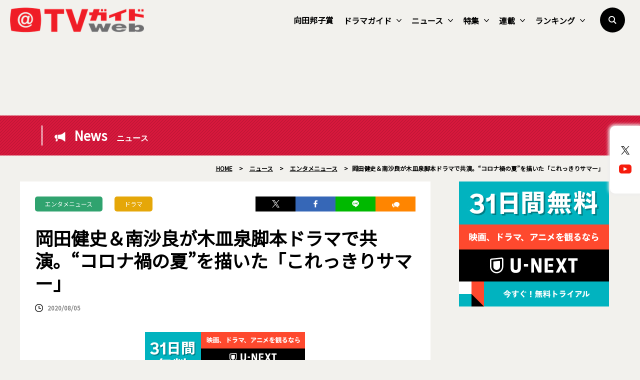

--- FILE ---
content_type: text/html; charset=UTF-8
request_url: https://www.tvguide.or.jp/news/news-271517/
body_size: 20978
content:
<!DOCTYPE html>
<html lang="ja">
<head>
	<!-- Google Tag Manager -->
	<script>(function(w,d,s,l,i){w[l]=w[l]||[];w[l].push({'gtm.start':
new Date().getTime(),event:'gtm.js'});var f=d.getElementsByTagName(s)[0],
j=d.createElement(s),dl=l!='dataLayer'?'&l='+l:'';j.async=true;j.src=
'https://www.googletagmanager.com/gtm.js?id='+i+dl;f.parentNode.insertBefore(j,f);
})(window,document,'script','dataLayer','GTM-KPHRXWVL');</script>
	<!-- End Google Tag Manager -->
<meta charset="UTF-8">
<title>岡田健史＆南沙良が木皿泉脚本ドラマで共演。“コロナ禍の夏”を描いた「これっきりサマー」  |  TVガイドWeb</title>
<meta name="author" content="TVガイド">
<meta name="description" content="岡田健史と南沙良が共演する、大阪発のショートドラマ「これっきりサマー」が、NHK総合で8月17～21日ほかに放送される（関西地域＝月～金曜午後8：42、8月22日午後1：50［10分まとめ版・全国放送］、8月29日午後6：35［10分間まとめ版・関西地域］、8月30日午前11：00［15分特別版・関西地域］）。">
<!-- OGP -->
<meta property="og:url" content="https://www.tvguide.or.jp/news/news-271517/">
<meta property="og:image:width" content="1200">
<meta property="og:image:height" content="630">
<meta property="og:image" content="https://www.tvguide.or.jp/wp/wp-content/uploads/2020/08/news_200805_07_01.jpg">
<meta property="og:title" content="岡田健史＆南沙良が木皿泉脚本ドラマで共演。“コロナ禍の夏”を描いた「これっきりサマー」  |  TVガイドWeb">
<meta property="og:description" content="岡田健史と南沙良が共演する、大阪発のショートドラマ「これっきりサマー」が、NHK総合で8月17～21日ほかに放送される（関西地域＝月～金曜午後8：42、8月22日午後1：50［10分まとめ版・全国放送］、8月29日午後6：35［10分間まとめ版・関西地域］、8月30日午前11：00［15分特別版・関西地域］）。">
<meta property="og:site_name" content="TVガイドWeb">
<meta property="og:type" content="website">
<meta property="og:locale" content="ja_JP">
<meta name="twitter:card" content="summary_large_image" />
<meta name="twitter:site" content="@tvguide" />
<meta name="viewport" content="width=device-width, initial-scale=1.0, minimum-scale=1.0, maximum-scale=1.0">
<meta http-equiv="X-UA-Compatible" content="IE=edge">
<meta http-equiv="X-UA-Compatible" content="IE=edge">
<meta http-equiv="x-dns-prefetch-control" content="on">
<!-- HB／header -->
<style>
.l--header-logo img {
  width: 100%;
  height:auto;
  vertical-align: bottom;
}
.l--header-logoText img {
  width: 100%;
  height: auto;
  vertical-align: bottom;
}
@media screen and (max-width: 768px){
	.navigation {
    opacity: 0.0;
    top: -100vh;
    z-index: 300;
    width: 100vw;
    height: 100vh;
    position: fixed;
    right: 0;
    transition: 0.3s;
    overflow: auto;
    -webkit-overflow-scrolling: touch;
	}
}

</style>
<script type="text/javascript">
  window.pbjs = window.pbjs || {que: []};
</script>
<script type="text/javascript">
  window.googletag = window.googletag || {cmd: []};
</script>

<script type="text/javascript">
  window.fluxtag = {
    readyBids: {
      prebid: false,
      google: false
    },
    failSafeTimeout: 3e3,
    isFn: function isFn(object) {
      var _t = 'Function';
      var toString = Object.prototype.toString;
      return toString.call(object) === '[object ' + _t + ']';
    },
    launchAdServer: function () {
      if (!fluxtag.readyBids.prebid) {
        return;
      }
      fluxtag.requestAdServer();
    },
    requestAdServer: function () {
      if (!fluxtag.readyBids.google) {
        fluxtag.readyBids.google = true;
        googletag.cmd.push(function () {
          if (!!(pbjs.setTargetingForGPTAsync) && fluxtag.isFn(pbjs.setTargetingForGPTAsync)) {
            pbjs.que.push(function () {
              pbjs.setTargetingForGPTAsync();
            });
          }
          googletag.pubads().refresh();
        });
      }
    }
  };
</script>

<script type="text/javascript">
  setTimeout(function() {
    fluxtag.requestAdServer();
  }, fluxtag.failSafeTimeout);
</script>

<script type="text/javascript">
  googletag.cmd.push(function() {
    googletag.defineSlot('/9176203,22340669935/1764980', [[336, 280], [300, 250]], 'div-gpt-ad-1635761030117-0').addService(googletag.pubads());
    googletag.pubads().enableSingleRequest();
    googletag.pubads().collapseEmptyDivs();
    googletag.pubads().disableInitialLoad();
    googletag.enableServices();

    if (!!(window.pbFlux) && !!(window.pbFlux.prebidBidder) && fluxtag.isFn(window.pbFlux.prebidBidder)) {
      pbjs.que.push(function () {
        window.pbFlux.prebidBidder();
      });
    } else {
      fluxtag.readyBids.prebid = true;
      fluxtag.launchAdServer();
    }
  });
</script><!--// HB／header -->
<link rel="shortcut icon" href="https://www.tvguide.or.jp/wp/wp-content/themes/itvg/assets/images/favicon.ico" />
<script src="https://ajax.googleapis.com/ajax/libs/jquery/3.2.1/jquery.min.js"></script>
<script src="https://cdnjs.cloudflare.com/ajax/libs/bxslider/4.2.15/jquery.bxslider.min.js"></script>
<script src="https://cdnjs.cloudflare.com/ajax/libs/Modaal/0.4.4/js/modaal.min.js"></script>

  <script src="https://cdnjs.cloudflare.com/ajax/libs/jquery.matchHeight/0.7.2/jquery.matchHeight-min.js"></script>
<script>
//   Heightline
$(function() {
    $('.height__adjust01').matchHeight();
});
</script>
<script async="true" src="https://cdnjs.cloudflare.com/ajax/libs/slick-carousel/1.9.0/slick.min.js"></script>
<link rel="stylesheet" type="text/css" href="https://cdnjs.cloudflare.com/ajax/libs/slick-carousel/1.9.0/slick-theme.min.css">
<link rel="stylesheet" type="text/css" href="https://cdnjs.cloudflare.com/ajax/libs/slick-carousel/1.9.0/slick.css">
<script>
$("document").ready(function(){
    $('.multiple-item').slick({
        autoplay: true,
        arrows: true,
        dots: false,
        variableWidth: true,
        infinite: true,
        centerMode: true,
    });
});
</script>
<meta name='robots' content='max-image-preview:large' />
<link rel="alternate" type="application/rss+xml" title="TVガイドWeb &raquo; フィード" href="https://www.tvguide.or.jp/feed/" />
<link rel="alternate" type="application/rss+xml" title="TVガイドWeb &raquo; コメントフィード" href="https://www.tvguide.or.jp/comments/feed/" />
<script type="text/javascript" id="wpp-js" src="https://www.tvguide.or.jp/wp/wp-content/plugins/wordpress-popular-posts/assets/js/wpp.min.js?ver=7.3.6" data-sampling="1" data-sampling-rate="10" data-api-url="https://www.tvguide.or.jp/wp-json/wordpress-popular-posts" data-post-id="271517" data-token="21bca1a323" data-lang="0" data-debug="0"></script>
<link rel="alternate" title="oEmbed (JSON)" type="application/json+oembed" href="https://www.tvguide.or.jp/wp-json/oembed/1.0/embed?url=https%3A%2F%2Fwww.tvguide.or.jp%2Fnews%2Fnews-271517%2F" />
<link rel="alternate" title="oEmbed (XML)" type="text/xml+oembed" href="https://www.tvguide.or.jp/wp-json/oembed/1.0/embed?url=https%3A%2F%2Fwww.tvguide.or.jp%2Fnews%2Fnews-271517%2F&#038;format=xml" />
<style id='wp-img-auto-sizes-contain-inline-css' type='text/css'>
img:is([sizes=auto i],[sizes^="auto," i]){contain-intrinsic-size:3000px 1500px}
/*# sourceURL=wp-img-auto-sizes-contain-inline-css */
</style>
<style id='wp-block-library-inline-css' type='text/css'>
:root{--wp-block-synced-color:#7a00df;--wp-block-synced-color--rgb:122,0,223;--wp-bound-block-color:var(--wp-block-synced-color);--wp-editor-canvas-background:#ddd;--wp-admin-theme-color:#007cba;--wp-admin-theme-color--rgb:0,124,186;--wp-admin-theme-color-darker-10:#006ba1;--wp-admin-theme-color-darker-10--rgb:0,107,160.5;--wp-admin-theme-color-darker-20:#005a87;--wp-admin-theme-color-darker-20--rgb:0,90,135;--wp-admin-border-width-focus:2px}@media (min-resolution:192dpi){:root{--wp-admin-border-width-focus:1.5px}}.wp-element-button{cursor:pointer}:root .has-very-light-gray-background-color{background-color:#eee}:root .has-very-dark-gray-background-color{background-color:#313131}:root .has-very-light-gray-color{color:#eee}:root .has-very-dark-gray-color{color:#313131}:root .has-vivid-green-cyan-to-vivid-cyan-blue-gradient-background{background:linear-gradient(135deg,#00d084,#0693e3)}:root .has-purple-crush-gradient-background{background:linear-gradient(135deg,#34e2e4,#4721fb 50%,#ab1dfe)}:root .has-hazy-dawn-gradient-background{background:linear-gradient(135deg,#faaca8,#dad0ec)}:root .has-subdued-olive-gradient-background{background:linear-gradient(135deg,#fafae1,#67a671)}:root .has-atomic-cream-gradient-background{background:linear-gradient(135deg,#fdd79a,#004a59)}:root .has-nightshade-gradient-background{background:linear-gradient(135deg,#330968,#31cdcf)}:root .has-midnight-gradient-background{background:linear-gradient(135deg,#020381,#2874fc)}:root{--wp--preset--font-size--normal:16px;--wp--preset--font-size--huge:42px}.has-regular-font-size{font-size:1em}.has-larger-font-size{font-size:2.625em}.has-normal-font-size{font-size:var(--wp--preset--font-size--normal)}.has-huge-font-size{font-size:var(--wp--preset--font-size--huge)}.has-text-align-center{text-align:center}.has-text-align-left{text-align:left}.has-text-align-right{text-align:right}.has-fit-text{white-space:nowrap!important}#end-resizable-editor-section{display:none}.aligncenter{clear:both}.items-justified-left{justify-content:flex-start}.items-justified-center{justify-content:center}.items-justified-right{justify-content:flex-end}.items-justified-space-between{justify-content:space-between}.screen-reader-text{border:0;clip-path:inset(50%);height:1px;margin:-1px;overflow:hidden;padding:0;position:absolute;width:1px;word-wrap:normal!important}.screen-reader-text:focus{background-color:#ddd;clip-path:none;color:#444;display:block;font-size:1em;height:auto;left:5px;line-height:normal;padding:15px 23px 14px;text-decoration:none;top:5px;width:auto;z-index:100000}html :where(.has-border-color){border-style:solid}html :where([style*=border-top-color]){border-top-style:solid}html :where([style*=border-right-color]){border-right-style:solid}html :where([style*=border-bottom-color]){border-bottom-style:solid}html :where([style*=border-left-color]){border-left-style:solid}html :where([style*=border-width]){border-style:solid}html :where([style*=border-top-width]){border-top-style:solid}html :where([style*=border-right-width]){border-right-style:solid}html :where([style*=border-bottom-width]){border-bottom-style:solid}html :where([style*=border-left-width]){border-left-style:solid}html :where(img[class*=wp-image-]){height:auto;max-width:100%}:where(figure){margin:0 0 1em}html :where(.is-position-sticky){--wp-admin--admin-bar--position-offset:var(--wp-admin--admin-bar--height,0px)}@media screen and (max-width:600px){html :where(.is-position-sticky){--wp-admin--admin-bar--position-offset:0px}}

/*# sourceURL=wp-block-library-inline-css */
</style><style id='wp-block-image-inline-css' type='text/css'>
.wp-block-image>a,.wp-block-image>figure>a{display:inline-block}.wp-block-image img{box-sizing:border-box;height:auto;max-width:100%;vertical-align:bottom}@media not (prefers-reduced-motion){.wp-block-image img.hide{visibility:hidden}.wp-block-image img.show{animation:show-content-image .4s}}.wp-block-image[style*=border-radius] img,.wp-block-image[style*=border-radius]>a{border-radius:inherit}.wp-block-image.has-custom-border img{box-sizing:border-box}.wp-block-image.aligncenter{text-align:center}.wp-block-image.alignfull>a,.wp-block-image.alignwide>a{width:100%}.wp-block-image.alignfull img,.wp-block-image.alignwide img{height:auto;width:100%}.wp-block-image .aligncenter,.wp-block-image .alignleft,.wp-block-image .alignright,.wp-block-image.aligncenter,.wp-block-image.alignleft,.wp-block-image.alignright{display:table}.wp-block-image .aligncenter>figcaption,.wp-block-image .alignleft>figcaption,.wp-block-image .alignright>figcaption,.wp-block-image.aligncenter>figcaption,.wp-block-image.alignleft>figcaption,.wp-block-image.alignright>figcaption{caption-side:bottom;display:table-caption}.wp-block-image .alignleft{float:left;margin:.5em 1em .5em 0}.wp-block-image .alignright{float:right;margin:.5em 0 .5em 1em}.wp-block-image .aligncenter{margin-left:auto;margin-right:auto}.wp-block-image :where(figcaption){margin-bottom:1em;margin-top:.5em}.wp-block-image.is-style-circle-mask img{border-radius:9999px}@supports ((-webkit-mask-image:none) or (mask-image:none)) or (-webkit-mask-image:none){.wp-block-image.is-style-circle-mask img{border-radius:0;-webkit-mask-image:url('data:image/svg+xml;utf8,<svg viewBox="0 0 100 100" xmlns="http://www.w3.org/2000/svg"><circle cx="50" cy="50" r="50"/></svg>');mask-image:url('data:image/svg+xml;utf8,<svg viewBox="0 0 100 100" xmlns="http://www.w3.org/2000/svg"><circle cx="50" cy="50" r="50"/></svg>');mask-mode:alpha;-webkit-mask-position:center;mask-position:center;-webkit-mask-repeat:no-repeat;mask-repeat:no-repeat;-webkit-mask-size:contain;mask-size:contain}}:root :where(.wp-block-image.is-style-rounded img,.wp-block-image .is-style-rounded img){border-radius:9999px}.wp-block-image figure{margin:0}.wp-lightbox-container{display:flex;flex-direction:column;position:relative}.wp-lightbox-container img{cursor:zoom-in}.wp-lightbox-container img:hover+button{opacity:1}.wp-lightbox-container button{align-items:center;backdrop-filter:blur(16px) saturate(180%);background-color:#5a5a5a40;border:none;border-radius:4px;cursor:zoom-in;display:flex;height:20px;justify-content:center;opacity:0;padding:0;position:absolute;right:16px;text-align:center;top:16px;width:20px;z-index:100}@media not (prefers-reduced-motion){.wp-lightbox-container button{transition:opacity .2s ease}}.wp-lightbox-container button:focus-visible{outline:3px auto #5a5a5a40;outline:3px auto -webkit-focus-ring-color;outline-offset:3px}.wp-lightbox-container button:hover{cursor:pointer;opacity:1}.wp-lightbox-container button:focus{opacity:1}.wp-lightbox-container button:focus,.wp-lightbox-container button:hover,.wp-lightbox-container button:not(:hover):not(:active):not(.has-background){background-color:#5a5a5a40;border:none}.wp-lightbox-overlay{box-sizing:border-box;cursor:zoom-out;height:100vh;left:0;overflow:hidden;position:fixed;top:0;visibility:hidden;width:100%;z-index:100000}.wp-lightbox-overlay .close-button{align-items:center;cursor:pointer;display:flex;justify-content:center;min-height:40px;min-width:40px;padding:0;position:absolute;right:calc(env(safe-area-inset-right) + 16px);top:calc(env(safe-area-inset-top) + 16px);z-index:5000000}.wp-lightbox-overlay .close-button:focus,.wp-lightbox-overlay .close-button:hover,.wp-lightbox-overlay .close-button:not(:hover):not(:active):not(.has-background){background:none;border:none}.wp-lightbox-overlay .lightbox-image-container{height:var(--wp--lightbox-container-height);left:50%;overflow:hidden;position:absolute;top:50%;transform:translate(-50%,-50%);transform-origin:top left;width:var(--wp--lightbox-container-width);z-index:9999999999}.wp-lightbox-overlay .wp-block-image{align-items:center;box-sizing:border-box;display:flex;height:100%;justify-content:center;margin:0;position:relative;transform-origin:0 0;width:100%;z-index:3000000}.wp-lightbox-overlay .wp-block-image img{height:var(--wp--lightbox-image-height);min-height:var(--wp--lightbox-image-height);min-width:var(--wp--lightbox-image-width);width:var(--wp--lightbox-image-width)}.wp-lightbox-overlay .wp-block-image figcaption{display:none}.wp-lightbox-overlay button{background:none;border:none}.wp-lightbox-overlay .scrim{background-color:#fff;height:100%;opacity:.9;position:absolute;width:100%;z-index:2000000}.wp-lightbox-overlay.active{visibility:visible}@media not (prefers-reduced-motion){.wp-lightbox-overlay.active{animation:turn-on-visibility .25s both}.wp-lightbox-overlay.active img{animation:turn-on-visibility .35s both}.wp-lightbox-overlay.show-closing-animation:not(.active){animation:turn-off-visibility .35s both}.wp-lightbox-overlay.show-closing-animation:not(.active) img{animation:turn-off-visibility .25s both}.wp-lightbox-overlay.zoom.active{animation:none;opacity:1;visibility:visible}.wp-lightbox-overlay.zoom.active .lightbox-image-container{animation:lightbox-zoom-in .4s}.wp-lightbox-overlay.zoom.active .lightbox-image-container img{animation:none}.wp-lightbox-overlay.zoom.active .scrim{animation:turn-on-visibility .4s forwards}.wp-lightbox-overlay.zoom.show-closing-animation:not(.active){animation:none}.wp-lightbox-overlay.zoom.show-closing-animation:not(.active) .lightbox-image-container{animation:lightbox-zoom-out .4s}.wp-lightbox-overlay.zoom.show-closing-animation:not(.active) .lightbox-image-container img{animation:none}.wp-lightbox-overlay.zoom.show-closing-animation:not(.active) .scrim{animation:turn-off-visibility .4s forwards}}@keyframes show-content-image{0%{visibility:hidden}99%{visibility:hidden}to{visibility:visible}}@keyframes turn-on-visibility{0%{opacity:0}to{opacity:1}}@keyframes turn-off-visibility{0%{opacity:1;visibility:visible}99%{opacity:0;visibility:visible}to{opacity:0;visibility:hidden}}@keyframes lightbox-zoom-in{0%{transform:translate(calc((-100vw + var(--wp--lightbox-scrollbar-width))/2 + var(--wp--lightbox-initial-left-position)),calc(-50vh + var(--wp--lightbox-initial-top-position))) scale(var(--wp--lightbox-scale))}to{transform:translate(-50%,-50%) scale(1)}}@keyframes lightbox-zoom-out{0%{transform:translate(-50%,-50%) scale(1);visibility:visible}99%{visibility:visible}to{transform:translate(calc((-100vw + var(--wp--lightbox-scrollbar-width))/2 + var(--wp--lightbox-initial-left-position)),calc(-50vh + var(--wp--lightbox-initial-top-position))) scale(var(--wp--lightbox-scale));visibility:hidden}}
/*# sourceURL=https://www.tvguide.or.jp/wp/wp-includes/blocks/image/style.min.css */
</style>
<style id='wp-block-image-theme-inline-css' type='text/css'>
:root :where(.wp-block-image figcaption){color:#555;font-size:13px;text-align:center}.is-dark-theme :root :where(.wp-block-image figcaption){color:#ffffffa6}.wp-block-image{margin:0 0 1em}
/*# sourceURL=https://www.tvguide.or.jp/wp/wp-includes/blocks/image/theme.min.css */
</style>
<style id='wp-block-paragraph-inline-css' type='text/css'>
.is-small-text{font-size:.875em}.is-regular-text{font-size:1em}.is-large-text{font-size:2.25em}.is-larger-text{font-size:3em}.has-drop-cap:not(:focus):first-letter{float:left;font-size:8.4em;font-style:normal;font-weight:100;line-height:.68;margin:.05em .1em 0 0;text-transform:uppercase}body.rtl .has-drop-cap:not(:focus):first-letter{float:none;margin-left:.1em}p.has-drop-cap.has-background{overflow:hidden}:root :where(p.has-background){padding:1.25em 2.375em}:where(p.has-text-color:not(.has-link-color)) a{color:inherit}p.has-text-align-left[style*="writing-mode:vertical-lr"],p.has-text-align-right[style*="writing-mode:vertical-rl"]{rotate:180deg}
/*# sourceURL=https://www.tvguide.or.jp/wp/wp-includes/blocks/paragraph/style.min.css */
</style>
<style id='global-styles-inline-css' type='text/css'>
:root{--wp--preset--aspect-ratio--square: 1;--wp--preset--aspect-ratio--4-3: 4/3;--wp--preset--aspect-ratio--3-4: 3/4;--wp--preset--aspect-ratio--3-2: 3/2;--wp--preset--aspect-ratio--2-3: 2/3;--wp--preset--aspect-ratio--16-9: 16/9;--wp--preset--aspect-ratio--9-16: 9/16;--wp--preset--color--black: #000000;--wp--preset--color--cyan-bluish-gray: #abb8c3;--wp--preset--color--white: #FFF;--wp--preset--color--pale-pink: #f78da7;--wp--preset--color--vivid-red: #cf2e2e;--wp--preset--color--luminous-vivid-orange: #ff6900;--wp--preset--color--luminous-vivid-amber: #fcb900;--wp--preset--color--light-green-cyan: #7bdcb5;--wp--preset--color--vivid-green-cyan: #00d084;--wp--preset--color--pale-cyan-blue: #8ed1fc;--wp--preset--color--vivid-cyan-blue: #0693e3;--wp--preset--color--vivid-purple: #9b51e0;--wp--preset--color--primary: #0073a8;--wp--preset--color--secondary: #005075;--wp--preset--color--dark-gray: #111;--wp--preset--color--light-gray: #767676;--wp--preset--gradient--vivid-cyan-blue-to-vivid-purple: linear-gradient(135deg,rgb(6,147,227) 0%,rgb(155,81,224) 100%);--wp--preset--gradient--light-green-cyan-to-vivid-green-cyan: linear-gradient(135deg,rgb(122,220,180) 0%,rgb(0,208,130) 100%);--wp--preset--gradient--luminous-vivid-amber-to-luminous-vivid-orange: linear-gradient(135deg,rgb(252,185,0) 0%,rgb(255,105,0) 100%);--wp--preset--gradient--luminous-vivid-orange-to-vivid-red: linear-gradient(135deg,rgb(255,105,0) 0%,rgb(207,46,46) 100%);--wp--preset--gradient--very-light-gray-to-cyan-bluish-gray: linear-gradient(135deg,rgb(238,238,238) 0%,rgb(169,184,195) 100%);--wp--preset--gradient--cool-to-warm-spectrum: linear-gradient(135deg,rgb(74,234,220) 0%,rgb(151,120,209) 20%,rgb(207,42,186) 40%,rgb(238,44,130) 60%,rgb(251,105,98) 80%,rgb(254,248,76) 100%);--wp--preset--gradient--blush-light-purple: linear-gradient(135deg,rgb(255,206,236) 0%,rgb(152,150,240) 100%);--wp--preset--gradient--blush-bordeaux: linear-gradient(135deg,rgb(254,205,165) 0%,rgb(254,45,45) 50%,rgb(107,0,62) 100%);--wp--preset--gradient--luminous-dusk: linear-gradient(135deg,rgb(255,203,112) 0%,rgb(199,81,192) 50%,rgb(65,88,208) 100%);--wp--preset--gradient--pale-ocean: linear-gradient(135deg,rgb(255,245,203) 0%,rgb(182,227,212) 50%,rgb(51,167,181) 100%);--wp--preset--gradient--electric-grass: linear-gradient(135deg,rgb(202,248,128) 0%,rgb(113,206,126) 100%);--wp--preset--gradient--midnight: linear-gradient(135deg,rgb(2,3,129) 0%,rgb(40,116,252) 100%);--wp--preset--font-size--small: 19.5px;--wp--preset--font-size--medium: 20px;--wp--preset--font-size--large: 36.5px;--wp--preset--font-size--x-large: 42px;--wp--preset--font-size--normal: 22px;--wp--preset--font-size--huge: 49.5px;--wp--preset--spacing--20: 0.44rem;--wp--preset--spacing--30: 0.67rem;--wp--preset--spacing--40: 1rem;--wp--preset--spacing--50: 1.5rem;--wp--preset--spacing--60: 2.25rem;--wp--preset--spacing--70: 3.38rem;--wp--preset--spacing--80: 5.06rem;--wp--preset--shadow--natural: 6px 6px 9px rgba(0, 0, 0, 0.2);--wp--preset--shadow--deep: 12px 12px 50px rgba(0, 0, 0, 0.4);--wp--preset--shadow--sharp: 6px 6px 0px rgba(0, 0, 0, 0.2);--wp--preset--shadow--outlined: 6px 6px 0px -3px rgb(255, 255, 255), 6px 6px rgb(0, 0, 0);--wp--preset--shadow--crisp: 6px 6px 0px rgb(0, 0, 0);}:where(.is-layout-flex){gap: 0.5em;}:where(.is-layout-grid){gap: 0.5em;}body .is-layout-flex{display: flex;}.is-layout-flex{flex-wrap: wrap;align-items: center;}.is-layout-flex > :is(*, div){margin: 0;}body .is-layout-grid{display: grid;}.is-layout-grid > :is(*, div){margin: 0;}:where(.wp-block-columns.is-layout-flex){gap: 2em;}:where(.wp-block-columns.is-layout-grid){gap: 2em;}:where(.wp-block-post-template.is-layout-flex){gap: 1.25em;}:where(.wp-block-post-template.is-layout-grid){gap: 1.25em;}.has-black-color{color: var(--wp--preset--color--black) !important;}.has-cyan-bluish-gray-color{color: var(--wp--preset--color--cyan-bluish-gray) !important;}.has-white-color{color: var(--wp--preset--color--white) !important;}.has-pale-pink-color{color: var(--wp--preset--color--pale-pink) !important;}.has-vivid-red-color{color: var(--wp--preset--color--vivid-red) !important;}.has-luminous-vivid-orange-color{color: var(--wp--preset--color--luminous-vivid-orange) !important;}.has-luminous-vivid-amber-color{color: var(--wp--preset--color--luminous-vivid-amber) !important;}.has-light-green-cyan-color{color: var(--wp--preset--color--light-green-cyan) !important;}.has-vivid-green-cyan-color{color: var(--wp--preset--color--vivid-green-cyan) !important;}.has-pale-cyan-blue-color{color: var(--wp--preset--color--pale-cyan-blue) !important;}.has-vivid-cyan-blue-color{color: var(--wp--preset--color--vivid-cyan-blue) !important;}.has-vivid-purple-color{color: var(--wp--preset--color--vivid-purple) !important;}.has-black-background-color{background-color: var(--wp--preset--color--black) !important;}.has-cyan-bluish-gray-background-color{background-color: var(--wp--preset--color--cyan-bluish-gray) !important;}.has-white-background-color{background-color: var(--wp--preset--color--white) !important;}.has-pale-pink-background-color{background-color: var(--wp--preset--color--pale-pink) !important;}.has-vivid-red-background-color{background-color: var(--wp--preset--color--vivid-red) !important;}.has-luminous-vivid-orange-background-color{background-color: var(--wp--preset--color--luminous-vivid-orange) !important;}.has-luminous-vivid-amber-background-color{background-color: var(--wp--preset--color--luminous-vivid-amber) !important;}.has-light-green-cyan-background-color{background-color: var(--wp--preset--color--light-green-cyan) !important;}.has-vivid-green-cyan-background-color{background-color: var(--wp--preset--color--vivid-green-cyan) !important;}.has-pale-cyan-blue-background-color{background-color: var(--wp--preset--color--pale-cyan-blue) !important;}.has-vivid-cyan-blue-background-color{background-color: var(--wp--preset--color--vivid-cyan-blue) !important;}.has-vivid-purple-background-color{background-color: var(--wp--preset--color--vivid-purple) !important;}.has-black-border-color{border-color: var(--wp--preset--color--black) !important;}.has-cyan-bluish-gray-border-color{border-color: var(--wp--preset--color--cyan-bluish-gray) !important;}.has-white-border-color{border-color: var(--wp--preset--color--white) !important;}.has-pale-pink-border-color{border-color: var(--wp--preset--color--pale-pink) !important;}.has-vivid-red-border-color{border-color: var(--wp--preset--color--vivid-red) !important;}.has-luminous-vivid-orange-border-color{border-color: var(--wp--preset--color--luminous-vivid-orange) !important;}.has-luminous-vivid-amber-border-color{border-color: var(--wp--preset--color--luminous-vivid-amber) !important;}.has-light-green-cyan-border-color{border-color: var(--wp--preset--color--light-green-cyan) !important;}.has-vivid-green-cyan-border-color{border-color: var(--wp--preset--color--vivid-green-cyan) !important;}.has-pale-cyan-blue-border-color{border-color: var(--wp--preset--color--pale-cyan-blue) !important;}.has-vivid-cyan-blue-border-color{border-color: var(--wp--preset--color--vivid-cyan-blue) !important;}.has-vivid-purple-border-color{border-color: var(--wp--preset--color--vivid-purple) !important;}.has-vivid-cyan-blue-to-vivid-purple-gradient-background{background: var(--wp--preset--gradient--vivid-cyan-blue-to-vivid-purple) !important;}.has-light-green-cyan-to-vivid-green-cyan-gradient-background{background: var(--wp--preset--gradient--light-green-cyan-to-vivid-green-cyan) !important;}.has-luminous-vivid-amber-to-luminous-vivid-orange-gradient-background{background: var(--wp--preset--gradient--luminous-vivid-amber-to-luminous-vivid-orange) !important;}.has-luminous-vivid-orange-to-vivid-red-gradient-background{background: var(--wp--preset--gradient--luminous-vivid-orange-to-vivid-red) !important;}.has-very-light-gray-to-cyan-bluish-gray-gradient-background{background: var(--wp--preset--gradient--very-light-gray-to-cyan-bluish-gray) !important;}.has-cool-to-warm-spectrum-gradient-background{background: var(--wp--preset--gradient--cool-to-warm-spectrum) !important;}.has-blush-light-purple-gradient-background{background: var(--wp--preset--gradient--blush-light-purple) !important;}.has-blush-bordeaux-gradient-background{background: var(--wp--preset--gradient--blush-bordeaux) !important;}.has-luminous-dusk-gradient-background{background: var(--wp--preset--gradient--luminous-dusk) !important;}.has-pale-ocean-gradient-background{background: var(--wp--preset--gradient--pale-ocean) !important;}.has-electric-grass-gradient-background{background: var(--wp--preset--gradient--electric-grass) !important;}.has-midnight-gradient-background{background: var(--wp--preset--gradient--midnight) !important;}.has-small-font-size{font-size: var(--wp--preset--font-size--small) !important;}.has-medium-font-size{font-size: var(--wp--preset--font-size--medium) !important;}.has-large-font-size{font-size: var(--wp--preset--font-size--large) !important;}.has-x-large-font-size{font-size: var(--wp--preset--font-size--x-large) !important;}
/*# sourceURL=global-styles-inline-css */
</style>

<style id='classic-theme-styles-inline-css' type='text/css'>
/*! This file is auto-generated */
.wp-block-button__link{color:#fff;background-color:#32373c;border-radius:9999px;box-shadow:none;text-decoration:none;padding:calc(.667em + 2px) calc(1.333em + 2px);font-size:1.125em}.wp-block-file__button{background:#32373c;color:#fff;text-decoration:none}
/*# sourceURL=/wp-includes/css/classic-themes.min.css */
</style>
<link rel='stylesheet' id='wordpress-popular-posts-css-css' href='https://www.tvguide.or.jp/wp/wp-content/plugins/wordpress-popular-posts/assets/css/wpp.css?ver=7.3.6' type='text/css' media='all' />
<link rel='stylesheet' id='twentynineteen-style-css' href='https://www.tvguide.or.jp/wp/wp-content/themes/itvg/style.css?ver=1.0.0' type='text/css' media='all' />
<link rel='stylesheet' id='twentynineteen-print-style-css' href='https://www.tvguide.or.jp/wp/wp-content/themes/itvg/print.css?ver=1.0.0' type='text/css' media='print' />
<link rel='stylesheet' id='main-style-css' href='https://www.tvguide.or.jp/wp/wp-content/themes/itvg/style.css?ver=20240412.2310' type='text/css' media='all' />
<script type="text/javascript" src="https://www.tvguide.or.jp/wp/wp-content/themes/itvg/assets/js/script.js?ver=1.2" id="script-js"></script>
<link rel="https://api.w.org/" href="https://www.tvguide.or.jp/wp-json/" /><link rel="alternate" title="JSON" type="application/json" href="https://www.tvguide.or.jp/wp-json/wp/v2/news/271517" /><link rel="EditURI" type="application/rsd+xml" title="RSD" href="https://www.tvguide.or.jp/wp/xmlrpc.php?rsd" />
<meta name="generator" content="WordPress 6.9" />
<link rel="canonical" href="https://www.tvguide.or.jp/news/news-271517/" />
<link rel='shortlink' href='https://www.tvguide.or.jp/?p=271517' />
            <style id="wpp-loading-animation-styles">@-webkit-keyframes bgslide{from{background-position-x:0}to{background-position-x:-200%}}@keyframes bgslide{from{background-position-x:0}to{background-position-x:-200%}}.wpp-widget-block-placeholder,.wpp-shortcode-placeholder{margin:0 auto;width:60px;height:3px;background:#dd3737;background:linear-gradient(90deg,#dd3737 0%,#571313 10%,#dd3737 100%);background-size:200% auto;border-radius:3px;-webkit-animation:bgslide 1s infinite linear;animation:bgslide 1s infinite linear}</style>
            		<style type="text/css" id="wp-custom-css">
			.edit-post-layout .editor-styles-wrapper h4[category="tvranking"] {
  color: #2016B2;
}		</style>
		
	<!-- MS heat map -->
<script type="text/javascript">
    (function(c,l,a,r,i,t,y){
        c[a]=c[a]||function(){(c[a].q=c[a].q||[]).push(arguments)};
        t=l.createElement(r);t.async=1;t.src="https://www.clarity.ms/tag/"+i;
        y=l.getElementsByTagName(r)[0];y.parentNode.insertBefore(t,y);
    })(window, document, "clarity", "script", "jj1lgsvhv0");
</script>
	<!-- //MS heat map -->
</head>
<body class="wp-singular news-template-default single single-news postid-271517 wp-embed-responsive wp-theme-itvg singular image-filters-enabled">
	<!-- Google Tag Manager (noscript) -->
	<noscript><iframe src="https://www.googletagmanager.com/ns.html?id=GTM-KPHRXWVL"
height="0" width="0" style="display:none;visibility:hidden"></iframe></noscript>
	<!-- End Google Tag Manager (noscript) -->
<div class="clearance--box"></div>
<div id="page--top"></div>
<header class="l--header">
<div class="l--header__inner">
        <aside class="l--header-logo"><a href="https://www.tvguide.or.jp"><img src="https://www.tvguide.or.jp/wp/wp-content/themes/itvg/assets/images/common/parts/logo295x55.png?ver=2" alt="TVガイドWeb" width="295" height="55"></a></aside>
        <aside class="l--header-logoText"><img src="https://www.tvguide.or.jp/wp/wp-content/themes/itvg/assets/images/common/parts/logo__text.png" alt="“やっぱりテレビってオモシロい”" width="353" height="25"></aside>
    <div class="burger--wrap">
    <div class="burger">
        <div class="line"></div>
    </div>
    </div>
        <nav class="l--snsLinks smp">
    <ul class="l--snsLinks-list">
        <li><a href="https://twitter.com/TVGweb"><img src="https://www.tvguide.or.jp/wp/wp-content/uploads/2024/03/sns__x.png" width="72" height="50"></a></li>
        <li><a href="https://www.youtube.com/user/TokyoNewsService"><img src="https://www.tvguide.or.jp/wp/wp-content/uploads/2019/12/sns__yt.png" width="72" height="50"></a></li>
        </ul>
    </nav>
        <nav class="l--gmenuNav navigation">
    <div class="navigation--content">
        <ul class="l--gmenu-list">
                    <li><a href="/cmn_keyword/向田邦子賞/">向田邦子賞</a></li>
                            <li class="smp--secondLevel"><a href="/dramaguide/">ドラマガイド<i></i></a>
        <ul class="sub__menu">
        <div class="sub__menu__container">
                <li><a href="/dramaguide/">ドラマガイドトップ</a></li>
                <li><a href="/dramaguide_category/tvdwinter2026/">【2026年冬】TVドラマガイド</a></li>
                <li><a href="/dramaguide_category/tvdautumn2025/">【2025年秋】TVドラマガイド</a></li>
                <li><a href="/dramaguide_category/tvdsummer2025/">【2025年夏】TVドラマガイド</a></li>
                <li><a href="/dramaguide_category/tvdspring2025/">【2025年春】TVドラマガイド</a></li>
                <li><a href="/dramaguide_category/tvdwinter2025/">【2025年冬】TVドラマガイド</a></li>
                <li><a href="/dramaguide_category/tvdautumn2024/">【2024年秋】TVドラマガイド</a></li>
                <li><a href="/dramaguide_category/tvdsummer2024/">【2024年夏】TVドラマガイド</a></li>
                </div>
        </ul>
        </li>
                            <li class="smp--secondLevel"><a href="/news/">ニュース<i></i></a>
        <ul class="sub__menu">
        <div class="sub__menu__container">
                <li><a href="/news/">ニューストップ</a></li>
                <li><a href="/news_category/enta/">エンタメニュース</a></li>
                <li><a href="/news_category/local/">ご当地ニュース</a></li>
                <li><a href="/news_category/trend/">トレンドニュース</a></li>
                <li><a href="/news_category/pr/">プレスリリース／PR</a></li>
                </div>
        </ul>
        </li>
                            <li class="smp--secondLevel"><a href="/feature/">特集<i></i></a>
        <ul class="sub__menu">
        <div class="sub__menu__container">
                <li><a href="/feature_category/cyokusoubin/">放送局から直送便！</a></li>
                <li><a href="https://www.tvguide.or.jp/feature_category/chokusou-drama/">放送局から直送便・ドラマ版</a></li>
                <li><a href="/feature_category/watch/">最旬！動画配信トピックス</a></li>
                <li><a href="/feature_category/specialinterview/">スペシャルインタビュー</a></li>
                <li><a href="/feature_category/netachou/">メディアのネタ帳</a></li>
                <li><a href="/feature_category/basketball_club/">TVガイドWebバスケ部</a></li>
                <li><a href="/feature_category/kissandcry/">KISS & CRY</a></li>
                <li><a href="/feature_category/haruhana/">haru * hana</a></li>
                <li><a href="/feature_category/saunabros/">SAUNA BROS.</a></li>
                <li><a href="/feature/">そのほかの特集</a></li>
                </div>
        </ul>
        </li>
                            <li class="smp--secondLevel"><a href="/column/">連載<i></i></a>
        <ul class="sub__menu">
        <div class="sub__menu__container">
                <li><a href="/column_category/coverstory/">COVER STORY</a></li>
                <li><a href="/column_category/koi_voice/">恋するVoice！</a></li>
                <li><a href="/column_category/brandnewtv/">BRAND NEW TV WORLD!!</a></li>
                <li><a href="/column_category/comic-cheerly/">町あかりのCheerly！</a></li>
                <li><a href="/column/">そのほかの連載</a></li>
                </div>
        </ul>
        </li>
                            <li class="smp--secondLevel"><a href="/tvranking/">ランキング<i></i></a>
        <ul class="sub__menu">
        <div class="sub__menu__container">
                <li><a href="/tvranking_category/rankview/">視聴ランキングTOP</a></li>
                <li><a href="/cmn_keyword/weekly-tvranking/">週間テレビ視聴ランキング</a></li>
                <li><a href="/cmn_keyword/drama-variety-tvranking/">ドラマ＆バラエティー視聴ランキング</a></li>
                <li><a href="/cmn_keyword/tvranking-topics/">テレビ視聴トピックス</a></li>
                </div>
        </ul>
        </li>
                    </ul>
<!--        <a href="https://www.tvguide.or.jp/recommend/" class="l--recommendSMPButton">
        <span class="l--recommendSMPButton-contents"><em class="l--recommendSMPButton-contents__inner">本日のオススメ番組</em></span>
        </a>-->
        <section class="l--smpSearch">
            <div class="l--smpSearch-content__box">
            <form method="get" id="searchform" action="https://www.tvguide.or.jp/">
            <input type="search" placeholder="検索する" name="s" id="search" class="searchBox" onfocus="this.placeholder=''" onblur="this.placeholder='検索する'">
            <button class="l--smpSearch-content__boxButton" value="Search" type="submit"></button>
            </form>
            </div>
        </section>
    </div>
    </nav>
<!--    <a href="https://www.tvguide.or.jp/recommend/" class="l--recommendButton">
    <span class="l--recommendButton-contents"><em class="l--recommendButton-contents__inner">本日のオススメ番組</em></span>
    </a> -->
    <span class="l--searchButton"></span>
    <section class="l--searchButtonWrap element1">
    <div class="l--searchButton-content">
        <div class="l--searchButton-content__box">
        <form method="get" id="searchform" action="https://www.tvguide.or.jp/">
        <input type="search" placeholder="検索する" name="s" id="search" class="searchBox" onfocus="this.placeholder=''" onblur="this.placeholder='検索する'">
        <button class="l--searchButton-content__boxButton" value="Search" type="submit"></button>
        </form>
        </div>
    </div>
    <div class="l--searchOverlay"></div>
    </section>
</div>
</header>
<nav class="l--snsLinks pc">
<ul class="l--snsLinks-list">
<li><a href="https://twitter.com/TVGweb" target="_blank"><img src="https://www.tvguide.or.jp/wp/wp-content/uploads/2024/03/sns__x.png"></a></li>
<li><a href="https://www.youtube.com/user/TokyoNewsService" target="_blank"><img src="https://www.tvguide.or.jp/wp/wp-content/uploads/2019/12/sns__yt.png"></a></li>
</ul>
</nav>
<section class="l--spBanner">
<div class="l--spBanner__inner">
                <section class="l--sidebar-banner side--box">
                  <div class="pc l--spBannerIns"><script async src="https://pagead2.googlesyndication.com/pagead/js/adsbygoogle.js?client=ca-pub-7682687857183062"
     crossorigin="anonymous"></script>
<!-- PCヘッダサイズ／固定 728*90 -->
<ins class="adsbygoogle"
     style="display:inline-block;width:728px;height:90px"
     data-ad-client="ca-pub-7682687857183062"
     data-ad-slot="6151188764"></ins>
<script>
     (adsbygoogle = window.adsbygoogle || []).push({});
</script></div>
                </section>
            </div>
</section>
<article class="edit-post-layout l--wrapper news-271517">
<section class="l--headline news-title">
<div class="l--headline__inner">
    <div class="l--container">
    <div class="l--headline-title">
    <div class="l--headline-title-content">
    <span class="l--headline-titleJp">News</span>
    <span class="l--headline-titleEn">ニュース</span>
    </div>
    </div>
    </div>
</div>
</section>
<nav class="l--topicPath">
<span property="itemListElement" typeof="ListItem"><a property="item" typeof="WebPage" title="Go to TVガイドWeb." href="https://www.tvguide.or.jp" class="home" ><span property="name">HOME</span></a><meta property="position" content="1"></span> &gt; <span property="itemListElement" typeof="ListItem"><a property="item" typeof="WebPage" title="Go to ニュース." href="https://www.tvguide.or.jp/news/" class="archive post-news-archive" ><span property="name">ニュース</span></a><meta property="position" content="2"></span> &gt; <span property="itemListElement" typeof="ListItem"><a property="item" typeof="WebPage" title="Go to the エンタメニュース ニュースカテゴリー archives." href="https://www.tvguide.or.jp/news_category/enta/" class="taxonomy news_category" ><span property="name">エンタメニュース</span></a><meta property="position" content="3"></span> &gt; <span class="post post-news current-item">岡田健史＆南沙良が木皿泉脚本ドラマで共演。“コロナ禍の夏”を描いた「これっきりサマー」</span></nav>
<div class="l--container news-271517 clearfix informatioin">
    <div class="l--content height__adjust01">
    <div class="cmn--contents editor-styles-wrapper">
    <section class="p--archives-singleMeta">
    <div class="p--archives-singleMeta-wrap">
    <ul class="p--archives__box-category">
                            <li><a href="/news_category/enta/" style="background-color: #30a36f;">エンタメニュース</a></li>
                            <li><a href="/news_category/drama/" style="background-color: #e5a709;">ドラマ</a></li>
                    </ul>
    <ul class="p--archives-singleSns">
            <li class="x--icon"><a href="https://twitter.com/share?text=&url=https%3A%2F%2Fwww.tvguide.or.jp%2Fnews%2Fnews-271517%2F&via=TVGweb" class="hover" target="_blank"><img src="https://www.tvguide.or.jp/wp/wp-content/themes/itvg/assets/images/common/parts/icon_x.png" alt=""></a>
    </li>
    <li class="fb--icon"><a href="https://www.facebook.com/sharer.php?src=bm&u=https%3A%2F%2Fwww.tvguide.or.jp%2Fnews%2Fnews-271517%2F&t=%E5%B2%A1%E7%94%B0%E5%81%A5%E5%8F%B2%EF%BC%86%E5%8D%97%E6%B2%99%E8%89%AF%E3%81%8C%E6%9C%A8%E7%9A%BF%E6%B3%89%E8%84%9A%E6%9C%AC%E3%83%89%E3%83%A9%E3%83%9E%E3%81%A7%E5%85%B1%E6%BC%94%E3%80%82%E2%80%9C%E3%82%B3%E3%83%AD%E3%83%8A%E7%A6%8D%E3%81%AE%E5%A4%8F%E2%80%9D%E3%82%92%E6%8F%8F%E3%81%84%E3%81%9F%E3%80%8C%E3%81%93%E3%82%8C%E3%81%A3%E3%81%8D%E3%82%8A%E3%82%B5%E3%83%9E%E3%83%BC%E3%80%8D" class="hover" target="_blank"><img src="https://www.tvguide.or.jp/wp/wp-content/themes/itvg/assets/images/common/parts/icon_fb.png" alt=""></a></li>
    <li class="li--icon"><a href="https://lineit.line.me/share/ui?url=https%3A%2F%2Fwww.tvguide.or.jp%2Fnews%2Fnews-271517%2F" onclick="javascript:window.open(this.href, '', 'menubar=no,toolbar=no,resizable=yes,scrollbars=yes,height=600,width=500');return false;" target="blank" title="LINEで教える!" class="sns_icon line_icon hover"><img src="https://www.tvguide.or.jp/wp/wp-content/themes/itvg/assets/images/common/parts/icon_li.png" alt=""></a>
    </li>
    <li class="co--icon"><a href="#ulCommentWidget"><img src="https://www.tvguide.or.jp/wp/wp-content/themes/itvg/assets/images/common/parts/icon_comment.png" alt=""></a></li>
    </ul>
    </div>
    <h1 class="cmn--headline">岡田健史＆南沙良が木皿泉脚本ドラマで共演。“コロナ禍の夏”を描いた「これっきりサマー」<span class="p--archives__box-date">2020/08/05 </span></h1>
    </section>
    <div class="adwidget-wrapper adwidget-area-post-top">
        <div id="block-17" class="widget adwidget-widget adwidget-post-top widget_block"><div class="ad-widget">
<a href="https://t.afi-b.com/visit.php?a=W6892w-Z232142O&p=1961450g" rel="nofollow"><img decoding="async" src="https://www.afi-b.com/upload_image/6892-1424098992-3.gif" width="320" height="100" style="border:none;" alt="U-NEXT" /></a><img decoding="async" src="https://t.afi-b.com/lead/W6892w/1961450g/Z232142O" width="1" height="1" style="border:none;" />
</div></div>    </div>
                
<div class="wp-block-image"><figure class="aligncenter size-large"><img fetchpriority="high" decoding="async" width="640" height="480" src="https://www.tvguide.or.jp/wp/wp-content/uploads/2020/08/news_200805_07_01.jpg" alt="岡田健史＆南沙良が木皿泉脚本ドラマで共演。“コロナ禍の夏”を描いた「これっきりサマー」" class="wp-image-271946" srcset="https://www.tvguide.or.jp/wp/wp-content/uploads/2020/08/news_200805_07_01.jpg 640w, https://www.tvguide.or.jp/wp/wp-content/uploads/2020/08/news_200805_07_01-300x225.jpg 300w" sizes="(max-width: 640px) 100vw, 640px" /></figure></div>



<p>　岡田健史と南沙良が共演する、大阪発のショートドラマ「これっきりサマー」が、NHK総合で8月17～21日ほかに放送される（関西地域＝月～金曜午後8：42、8月22日午後1：50［10分まとめ版・全国放送］、8月29日午後6：35［10分間まとめ版・関西地域］、8月30日午前11：00［15分特別版・関西地域］）。</p>



<p>　同作は、「昨夜のカレー、明日のパン」「富士ファミリー」などを手掛けた木皿泉氏が脚本を担当。コロナ禍の影響で、全国各地の行事が軒並み中止となってしまった今年。夏の甲子園への出場と夏フェスへの参加、それぞれかけがえのない青春の1ページを奪われてしまった2人の高校生が、ソーシャルディスタンスを保ちながらも、不器用に近づいていく心情を爽やかに描く。</p>



<p>　岡田が演じるのは、夏の甲子園大会が中止になり、町中から同情されている高校球児の薫。一方、南が演じるのは、ロックが大好きな同級生の女子・香。周囲の視線にうんざりしていた薫の前に、夏フェスが中止になってがっかりしていた香が現れ、ぽつりぽつりと会話を交わし始める2人。常に「ソーシャルディスタンス」を保ち、マスクに阻まれている2人の会話だが、やがて甲子園と夏フェス、それぞれに懸ける相手の本当の思いに気付くというストーリーだ。</p>



<p>　岡田は「2020年の全高校野球児の姿を具現化できるように、自分の記憶、そして今、目の前で起きている事実を拾って精いっぱい演じきりました。この作品が2020年という時代を胸に刻み、後世に語り継がれる一つの原動力となる作品になりますように」と願いを込める。</p>



<p>　南は「実際にマスクを着用し距離感を守りながら臨むお芝居は、初めてでしたので新鮮に感じました。皆さん、以前より自宅にいることが増えていると思います。こういう時だからこそ、ご覧になった方が、少しでも明るく晴れやかな気持ちになってくだされば、と思います」とメッセーを寄せている。</p>



<p>　内田ゆきチーフプロデューサーは「この夏ならではのドラマとしてお届けできるもの。それはやっぱり元気になれるもの、『捨てたもんじゃないじゃん』と思わせる瞬間がキラリと光るもの。そんなショートドラマを木皿泉さんが一気に書いてくださいました。カラリとしたユーモアの中にも癒やしのあるセリフは、まさに真骨頂。そして、ご自分も白球を追う日々を送っていた岡田健史さんのリアル高校球児ぶり、クールビューティー南沙良さんのみずみずしさ満点の演技に圧倒されること請け合いです」と見どころを伝えている。</p>
    
    <div class="adwidget-wrapper adwidget-area-post-bottom">
        <div id="block-7" class="widget adwidget-widget adwidget-post-bottom widget_block"><!-- SP用広告 HB body /9176203,22340669935/1764980 SP レクタングル -->
  <div id='div-gpt-ad-1635761030117-0' style='margin:auto;text-align:center;'>
    <script>
      googletag.cmd.push(function() {
        googletag.display('div-gpt-ad-1635761030117-0');
      });
    </script>
  </div>
<style>
.pc-only { display: block; }

@media screen and (max-width: 768px) {
  .pc-only { display: none; }
}
</style>

<!-- PC用広告 -->
<div class="pc-only">
<a href="https://t.afi-b.com/visit.php?a=W6892w-v232173C&p=1961450g" rel="nofollow"><img decoding="async" src="https://www.afi-b.com/upload_image/6892-1423656826-3.gif" width="728" height="90" style="border:none;" alt="U-NEXT" /></a><img decoding="async" src="https://t.afi-b.com/lead/W6892w/1961450g/v232173C" width="1" height="1" style="border:none;" />
</div></div>    </div>

        		
    <section class="wp-block-group">	
    <div class="wp-block-group__inner-container">
    <h2>キーワード</h2>
    <ul class="p--news-navKeyword-list">
        <li class="p--news-navKeyword__cate-これっきりサマー">
    <a href="/cmn_keyword/%e3%81%93%e3%82%8c%e3%81%a3%e3%81%8d%e3%82%8a%e3%82%b5%e3%83%9e%e3%83%bc/" class="hover"><span># これっきりサマー</span></a>
    </li>
        <li class="p--news-navKeyword__cate-南沙良">
    <a href="/cmn_keyword/%e5%8d%97%e6%b2%99%e8%89%af/" class="hover"><span># 南沙良</span></a>
    </li>
        <li class="p--news-navKeyword__cate-岡田健史">
    <a href="/cmn_keyword/%e5%b2%a1%e7%94%b0%e5%81%a5%e5%8f%b2/" class="hover"><span># 岡田健史</span></a>
    </li>
        <li class="p--news-navKeyword__cate-木皿泉">
    <a href="/cmn_keyword/%e6%9c%a8%e7%9a%bf%e6%b3%89/" class="hover"><span># 木皿泉</span></a>
    </li>
        </ul>
    </div>
    </section>
    
            <section class="p--relatioin wp-block-group">
    <div class="wp-block-group__inner-container">
    <h2 class="p--relatioin-title">関連記事</h2>
    <ul class="p--relatioin-title-list">
                                                <li>
            <a href="https://www.tvguide.or.jp/feature/feature-223124/">
                        <figure><div><img width="640" height="480" src="https://www.tvguide.or.jp/wp/wp-content/uploads/2020/07/nhk_drama_200717_02_01-2.jpg" class="attachment-full size-full wp-post-image" alt="" decoding="async" loading="lazy" srcset="https://www.tvguide.or.jp/wp/wp-content/uploads/2020/07/nhk_drama_200717_02_01-2.jpg 640w, https://www.tvguide.or.jp/wp/wp-content/uploads/2020/07/nhk_drama_200717_02_01-2-300x225.jpg 300w" sizes="auto, (max-width: 640px) 100vw, 640px" /></div></figure>
                        <span>岡田健史が妖怪と一緒に踊る！「大江戸もののけ音頭」が公開中!!</span>
            </a>
            </li>
                                                                            <li>
            <a href="https://www.tvguide.or.jp/news/news-231196/">
                        <figure><div><img width="640" height="427" src="https://www.tvguide.or.jp/wp/wp-content/uploads/2020/07/pnews_20191215_01_01.jpg" class="attachment-full size-full wp-post-image" alt="" decoding="async" loading="lazy" srcset="https://www.tvguide.or.jp/wp/wp-content/uploads/2020/07/pnews_20191215_01_01.jpg 640w, https://www.tvguide.or.jp/wp/wp-content/uploads/2020/07/pnews_20191215_01_01-300x200.jpg 300w" sizes="auto, (max-width: 640px) 100vw, 640px" /></div></figure>
                        <span>岡田健史が初のカレンダーで見せる“20歳の等身大の自分”「一緒にすてきな1年間を過ごせたら」</span>
            </a>
            </li>
                                                                            <li>
            <a href="https://www.tvguide.or.jp/news/news-62583/">
                        <figure><div><img width="640" height="480" src="https://www.tvguide.or.jp/wp/wp-content/uploads/2020/05/news_20200513_09_01.jpg" class="attachment-full size-full wp-post-image" alt="" decoding="async" loading="lazy" srcset="https://www.tvguide.or.jp/wp/wp-content/uploads/2020/05/news_20200513_09_01.jpg 640w, https://www.tvguide.or.jp/wp/wp-content/uploads/2020/05/news_20200513_09_01-300x225.jpg 300w" sizes="auto, (max-width: 640px) 100vw, 640px" /></div></figure>
                        <span>岡田健史、グダグダなリモートサプライズに「21年間で一番ひどかった（笑）」</span>
            </a>
            </li>
                                                                            <li>
            <a href="https://www.tvguide.or.jp/news/news-69481/">
                        <figure><div><img width="640" height="480" src="https://www.tvguide.or.jp/wp/wp-content/uploads/2020/05/news_20200518_07_01.jpg" class="attachment-full size-full wp-post-image" alt="" decoding="async" loading="lazy" srcset="https://www.tvguide.or.jp/wp/wp-content/uploads/2020/05/news_20200518_07_01.jpg 640w, https://www.tvguide.or.jp/wp/wp-content/uploads/2020/05/news_20200518_07_01-300x225.jpg 300w" sizes="auto, (max-width: 640px) 100vw, 640px" /></div></figure>
                        <span>有村架純＆岡田健史による“禁断の愛”を描いた「中学聖日記」特別編。出演者からのメッセージも</span>
            </a>
            </li>
                                                                            <li>
            <a href="https://www.tvguide.or.jp/news/news-210967/">
                        <figure><div><img width="640" height="467" src="https://www.tvguide.or.jp/wp/wp-content/uploads/2020/07/news_200710_10_01.jpg" class="attachment-full size-full wp-post-image" alt="" decoding="async" loading="lazy" srcset="https://www.tvguide.or.jp/wp/wp-content/uploads/2020/07/news_200710_10_01.jpg 640w, https://www.tvguide.or.jp/wp/wp-content/uploads/2020/07/news_200710_10_01-300x219.jpg 300w" sizes="auto, (max-width: 640px) 100vw, 640px" /></div></figure>
                        <span>草彅剛、堤真一、玉木宏、岡田健史らが2021年大河ドラマ「青天を衝け」に出演決定！第1弾キャストが発表</span>
            </a>
            </li>
                                                                            <li>
            <a href="https://www.tvguide.or.jp/news/news-153880/">
                        <figure><div><img width="640" height="352" src="https://www.tvguide.or.jp/wp/wp-content/uploads/2020/06/news_0622_10_01.jpg" class="attachment-full size-full wp-post-image" alt="" decoding="async" loading="lazy" srcset="https://www.tvguide.or.jp/wp/wp-content/uploads/2020/06/news_0622_10_01.jpg 640w, https://www.tvguide.or.jp/wp/wp-content/uploads/2020/06/news_0622_10_01-300x165.jpg 300w" sizes="auto, (max-width: 640px) 100vw, 640px" /></div></figure>
                        <span>綾野剛＆星野源「MIU404」ライブ配信会見で「撮影が楽しい！」</span>
            </a>
            </li>
                                    </ul>
    </div>
    </section>
        
            
    <div class="adwidget-wrapper adwidget-area-post-after-top">
        <div id="block-18" class="widget adwidget-widget adwidget-post-after-top widget_block"><div class="ad-widget">
<a href="https://t.afi-b.com/visit.php?a=W6892w-Z232142O&p=1961450g" rel="nofollow"><img loading="lazy" decoding="async" src="https://www.afi-b.com/upload_image/6892-1424098992-3.gif" width="320" height="100" style="border:none;" alt="U-NEXT" /></a><img loading="lazy" decoding="async" src="https://t.afi-b.com/lead/W6892w/1961450g/Z232142O" width="1" height="1" style="border:none;" />
</div></div>    </div>

	<!-- AIcomment-tag -->
		<div id="ulCommentWidget" style="min-height:320px;clear:both;"></div>
	<!-- Taboola-recommend -->
	<div id="taboola-alternating-thumbnails-a" style="height:auto;"></div>
	<script type="text/javascript">
	window._taboola = window._taboola || [];
	_taboola.push({
	mode: 'alternating-thumbnails-a',
	container: 'taboola-alternating-thumbnails-a',
	placement: 'Below Article Thumbnails',
	target_type: 'mix'
	});
	</script><!-- //Taboola-recommend -->
    <section class="p--archives-singleSns-share">
    <p>この記事をシェアする</p>
    <ul class="p--archives-singleSns-share-list">
            <li class="x--icon"><a href="https://twitter.com/share?text=&url=https%3A%2F%2Fwww.tvguide.or.jp%2Fnews%2Fnews-271517%2F&via=TVGweb" class="hover" target="_blank"><img src="https://www.tvguide.or.jp/wp/wp-content/themes/itvg/assets/images/common/parts/icon_x.png" alt=""></a>
    </li>
    <li class="fb--icon"><a href="https://www.facebook.com/sharer.php?src=bm&u=https%3A%2F%2Fwww.tvguide.or.jp%2Fnews%2Fnews-271517%2F&t=%E5%B2%A1%E7%94%B0%E5%81%A5%E5%8F%B2%EF%BC%86%E5%8D%97%E6%B2%99%E8%89%AF%E3%81%8C%E6%9C%A8%E7%9A%BF%E6%B3%89%E8%84%9A%E6%9C%AC%E3%83%89%E3%83%A9%E3%83%9E%E3%81%A7%E5%85%B1%E6%BC%94%E3%80%82%E2%80%9C%E3%82%B3%E3%83%AD%E3%83%8A%E7%A6%8D%E3%81%AE%E5%A4%8F%E2%80%9D%E3%82%92%E6%8F%8F%E3%81%84%E3%81%9F%E3%80%8C%E3%81%93%E3%82%8C%E3%81%A3%E3%81%8D%E3%82%8A%E3%82%B5%E3%83%9E%E3%83%BC%E3%80%8D" class="hover" target="_blank"><img src="https://www.tvguide.or.jp/wp/wp-content/themes/itvg/assets/images/common/parts/icon_fb.png" alt=""></a></li>
    <li class="li--icon"><a href="https://lineit.line.me/share/ui?url=https%3A%2F%2Fwww.tvguide.or.jp%2Fnews%2Fnews-271517%2F" onclick="javascript:window.open(this.href, '', 'menubar=no,toolbar=no,resizable=yes,scrollbars=yes,height=600,width=500');return false;" target="blank" title="LINEで教える!" class="sns_icon line_icon hover"><img src="https://www.tvguide.or.jp/wp/wp-content/themes/itvg/assets/images/common/parts/icon_li.png" alt=""></a>
    </li>
    </ul>
    </section>
        <br style="clear: both;" />
    <div class="adwidget-wrapper adwidget-area-post-after-bottom">
        <div id="block-6" class="widget adwidget-widget adwidget-post-after-bottom widget_block widget_text">
<p></p>
</div><div id="block-19" class="widget adwidget-widget adwidget-post-after-bottom widget_block"><div class="ad-widget">
<a href="https://t.afi-b.com/visit.php?a=W6892w-E232127r&p=1961450g" rel="nofollow"><img loading="lazy" decoding="async" src="https://www.afi-b.com/upload_image/6892-1421631326-3.gif" width="300" height="250" style="border:none;" alt="U-NEXT" /></a><img loading="lazy" decoding="async" src="https://t.afi-b.com/lead/W6892w/1961450g/E232127r" width="1" height="1" style="border:none;" />
</div></div>    </div>
    <!--<div class="uz-tvguide_pc uz-ny"></div>
<script async type="text/javascript" src="//speee-ad.akamaized.net/tag/tvguide_pc/js/outer-frame.min.js" charset="utf-8"></script>-->

       <h2 class="hl--section-title mainpostTitle-dramaguide"><span class="hl--section-titleJp">ドラマガイド（最新シーズン）</span><span class="hl--section-titleEn">Drama Guide Season</span></h2>
    <section class="p--archives p--archives__flex">
                            <a href="https://www.tvguide.or.jp/dramaguide_category/tvdwinter2026/" class="p--archives__boxTwo"> 
        <div class="t--archives-box__inner">
        <h3 class="hidden_text" style="margin:0px;padding:0px;">【2026年冬】TVドラマガイド</h3>
        <picture class="t--archives-box-images">
                <img src="https://www.tvguide.or.jp/wp/wp-content/uploads/2025/10/drama_winter2026_title.jpg" alt="2026年の1月・2月・3月に放送する冬ドラマを曜日別でまとめて掲載！<br />大河ドラマ「豊臣兄弟！」や日曜劇場「リブート」、松山ケンイチ主演「テミスの不確かな法廷」、K-POP業界が舞台の「DREAM STAGE」、竹内涼真＆井上真央共演「再会～Silent Truth～」のほか、BS放送＆WOWOW放送の新ドラマを含め、出演者、主題歌、あらすじ、記者会見リポートなどを随時更新中！">
        </picture>
        <p class="t--archives-box-text">2026年の1月・2月・3月に放送する冬ドラマを曜日別でまとめて掲載！<br />
大河ドラマ「豊臣兄弟！」や日曜劇場「リブート」、松山ケンイチ主演「テミスの不確かな法廷」、K-POP業界が舞台の「DREAM STAGE」、竹内涼真＆井上真央共演「再会～Silent Truth～」のほか、BS放送＆WOWOW放送の新ドラマを含め、出演者、主題歌、あらすじ、記者会見リポートなどを随時更新中！</p>
        </div>
        </a>
                    <a href="https://www.tvguide.or.jp/dramaguide_category/tvdautumn2025/" class="p--archives__boxTwo"> 
        <div class="t--archives-box__inner">
        <h3 class="hidden_text" style="margin:0px;padding:0px;">【2025年秋】TVドラマガイド</h3>
        <picture class="t--archives-box-images">
                <img src="https://www.tvguide.or.jp/wp/wp-content/uploads/2025/06/drama_autumn2025_title.jpg" alt="2025年の10月・11月・12月放送の秋ドラマを曜日別の一覧で見やすく紹介！<br />髙石あかり主演の朝ドラ「ばけばけ」や夜ドラ「ひらやすみ」、妻夫木聡主演の日曜劇場「ザ・ロイヤルファミリー」、夏帆＆竹内涼真「じゃあ、あんたが作ってみろよ」、土曜ドラマ「良いこと悪いこと」、スリ・リン＆菅田将暉ら出演「火星の女王」のほか、深夜ドラマ、BS放送の作品などの出演キャスト、主題歌、あらすじ、記者会見リポートも掲載☆">
        </picture>
        <p class="t--archives-box-text">2025年の10月・11月・12月放送の秋ドラマを曜日別の一覧で見やすく紹介！<br />
髙石あかり主演の朝ドラ「ばけばけ」や夜ドラ「ひらやすみ」、妻夫木聡主演の日曜劇場「ザ・ロイヤルファミリー」、夏帆＆竹内涼真「じゃあ、あんたが作ってみろよ」、土曜ドラマ「良いこと悪いこと」、スリ・リン＆菅田将暉ら出演「火星の女王」のほか、深夜ドラマ、BS放送の作品などの出演キャスト、主題歌、あらすじ、記者会見リポートも掲載☆</p>
        </div>
        </a>
                </section>
        </div>
    <nav class="p--archives-singleNav">
    <aside class="p--archives-singleNav-prev"><a href="https://www.tvguide.or.jp/news/news-270706/" rel="prev">前の記事へ</a></aside>
    <aside class="p--archives-singleNav-summary"><a href="https://www.tvguide.or.jp/news/">一覧へ戻る</a></aside>
    <aside class="p--archives-singleNav-next"><a href="https://www.tvguide.or.jp/news/news-271553/" rel="next">次の記事へ</a></aside>
    </nav>
    </div>
    <aside class="l--sidebar height__adjust01">
    <div class="adwidget-wrapper adwidget-area-post-sidebar-top">
        <div id="block-20" class="widget adwidget-widget adwidget-post-sidebar-top widget_block"><div class="ad-widget">
<a href="https://t.afi-b.com/visit.php?a=W6892w-E232127r&p=1961450g" rel="nofollow"><img loading="lazy" decoding="async" src="https://www.afi-b.com/upload_image/6892-1421631326-3.gif" width="300" height="250" style="border:none;" alt="U-NEXT" /></a><img loading="lazy" decoding="async" src="https://t.afi-b.com/lead/W6892w/1961450g/E232127r" width="1" height="1" style="border:none;" />
</div></div>    </div>
            
        
                                                        <section class="l--sidebar-banner side--box"> 
                                    <div class="pc"><div style="text-align:center">
<!-- レクタングルサイズ -->
<ins class="adsbygoogle"
     style="display:inline-block;width:300px;height:250px"
     data-ad-client="ca-pub-7682687857183062"
     data-ad-slot="2578860368"></ins>
<script>
     (adsbygoogle = window.adsbygoogle || []).push({});
</script></div></div>
                
                </section>
                                    
                
        
                    
                        <section class="l--sidebar-banner side--box">
    <a href="https://www.tvguide.or.jp/cmn_keyword/bs12/?utm_source=bnr&amp;utm_medium=bs12PR&amp;utm_campaign=bnrBS12" class="images__big"><img src="https://www.tvguide.or.jp/wp/wp-content/uploads/2025/08/bnr_BS12_PR_680_240.jpg" width="680" height="240"></a>
    </section>

                        <section class="l--sidebar-banner side--box">
    <a href="https://www.tvguide.or.jp/cmn_keyword/bs11drama/?utm_source=bnr&amp;utm_medium=bs11draPR&amp;utm_campaign=bnrBS11" class="images__big"><img src="https://www.tvguide.or.jp/wp/wp-content/uploads/2025/09/bnrPR_BS11_680_240.jpg" width="680" height="240"></a>
    </section>

                        <section class="l--sidebar-banner side--box">
    <a href="https://www.tvguide.or.jp/cmn_keyword/fod/?utm_source=bnr&amp;utm_medium=fodPR&amp;utm_campaign=bnrFOD" class="images__big"><img src="https://www.tvguide.or.jp/wp/wp-content/uploads/2025/10/bnr_FOD_PR_680_240.jpg" width="680" height="240"></a>
    </section>

                        <section class="l--sidebar-banner side--box">
    <a href="https://www.tvguide.or.jp/cmn_keyword/telasa/?utm_source=bnr&amp;utm_medium=telasaPR&amp;utm_campaign=bnrTELASA" target="_blank" class="images__big"><img src="https://www.tvguide.or.jp/wp/wp-content/uploads/2025/10/bnr_TELASA_PR_680_240.jpg" width="680" height="240"></a>
    </section>

                        <section class="l--sidebar-banner side--box">
    <a href="https://www.tvguide.or.jp/cmn_keyword/bs-asahi/?utm_source=bnr&amp;utm_medium=BSasahiPR&amp;utm_campaign=bnrBSasahi" target="_blank" class="images__big"><img src="https://www.tvguide.or.jp/wp/wp-content/uploads/2025/11/bnr_BSasahi_PR_680_240.jpg" width="680" height="240"></a>
    </section>

                    <script>
    $(function() {
      $('.l--sidebar-ranking__tab li').click(function() {
        var index = $('.l--sidebar-ranking__tab li').index(this);
        $('.l--sidebar-ranking__tab li').removeClass('active');
        $(this).addClass('active');
        $('.l--sidebar-ranking__wrap ul').removeClass('show').eq(index).addClass('show');
      });
    });
    </script>
    <section class="l--sidebar-ranking side--box">
    <h3 class="side--box-title"><span class="side--box-titleJp">アクセスランキング</span><span class="side--box-titleEn">Ranking</span></h3>
    <div class="l--sidebar-ranking-content">
    <div class="l--sidebar-ranking-content__inner">
        <nav class="l--sidebar-ranking__tabWrap">
        <ul class="l--sidebar-ranking__tab">
        <li class="active">デイリー</li>
        <li>ウィークリー</li>
        </ul>
        </nav>
        <div class="l--sidebar-ranking__wrap">
        <ul class="l--sidebar-ranking-list show">
                            <li>
        <span class="rank_flag rank_1">1</span>
        <a href="https://www.tvguide.or.jp/news/news-4291635/">
        <figure class="l--sidebar-ranking-images">
        <div>
                    <img width="640" height="480" src="https://www.tvguide.or.jp/wp/wp-content/uploads/2026/01/news_260115_05_01.jpg" class="img" alt="" decoding="async" loading="lazy" />                </div>
        </figure>
        <h4 class="l--sidebar-ranking-title">「ゴチ」新シーズン突入!!　超イケメン＆美女、運動神経抜群の新メンバー2人が参戦！</h4>
        </a>
        </li>
                            <li>
        <span class="rank_flag rank_2">2</span>
        <a href="https://www.tvguide.or.jp/feature/feature-4293746/">
        <figure class="l--sidebar-ranking-images">
        <div>
                    <img width="640" height="427" src="https://www.tvguide.or.jp/wp/wp-content/uploads/2026/01/cx_drama_260115_01_01-6.jpg" class="img" alt="" decoding="async" loading="lazy" />                </div>
        </figure>
        <h4 class="l--sidebar-ranking-title">奥野壮＆豊田裕大が「コスメティック・プレイラバー Season2」に懸けた思いと2人の関係性</h4>
        </a>
        </li>
                            <li>
        <span class="rank_flag rank_3">3</span>
        <a href="https://www.tvguide.or.jp/dramaguide/00003032/">
        <figure class="l--sidebar-ranking-images">
        <div>
                    <img width="640" height="480" src="https://www.tvguide.or.jp/wp/wp-content/uploads/2025/12/00003032001.jpg" class="img" alt="【2025年冬ドラマガイド】冬のなんかさ、春のなんかね" decoding="async" loading="lazy" />                </div>
        </figure>
        <h4 class="l--sidebar-ranking-title">冬のなんかさ、春のなんかね</h4>
        </a>
        </li>
                            <li>
        <span class="rank_flag rank_4">4</span>
        <a href="https://www.tvguide.or.jp/news/news-4294206/">
        <figure class="l--sidebar-ranking-images">
        <div>
                    <img width="640" height="360" src="https://www.tvguide.or.jp/wp/wp-content/uploads/2026/01/news_260115_09_08.jpg" class="img" alt="" decoding="async" loading="lazy" />                </div>
        </figure>
        <h4 class="l--sidebar-ranking-title">福山雅治、目黒蓮らの大好きなドラマは？　中村倫也が奇跡を起こす!?「THEキリヌキ」</h4>
        </a>
        </li>
                            <li>
        <span class="rank_flag rank_5">5</span>
        <a href="https://www.tvguide.or.jp/news/news-4288653/">
        <figure class="l--sidebar-ranking-images">
        <div>
                    <img width="640" height="427" src="https://www.tvguide.or.jp/wp/wp-content/uploads/2026/01/news_260116_12_01-17.jpg" class="img" alt="" decoding="async" loading="lazy" />                </div>
        </figure>
        <h4 class="l--sidebar-ranking-title">鈴木亮平主演「リブート」制作発表！　永瀬廉は過激な役に開眼!?　藤澤涼架は大森元貴の言葉を胸に撮影</h4>
        </a>
        </li>
    </ul>
<ul class="l--sidebar-ranking-list">
                    <li>
    <span class="rank_flag rank_1">1</span>
    <a href="https://www.tvguide.or.jp/news/news-4279333/">
    <figure class="l--sidebar-ranking-images">
    <div>
            <img width="640" height="426" src="https://www.tvguide.or.jp/wp/wp-content/uploads/2026/01/news_260110_07_01.jpg" class="img wp-post-image" alt="" decoding="async" loading="lazy" />        </div>
    </figure>
    <h4 class="l--sidebar-ranking-title">「with MUSIC」SixTONESだけの1時間SP！　ジュニア時代の楽曲含む8曲を披露</h4>
    </a>
    </li>
                <li>
    <span class="rank_flag rank_2">2</span>
    <a href="https://www.tvguide.or.jp/feature/ott26011101/">
    <figure class="l--sidebar-ranking-images">
    <div>
            <img width="640" height="360" src="https://www.tvguide.or.jp/wp/wp-content/uploads/2026/01/ott_260111_01_01.jpg" class="img wp-post-image" alt="" decoding="async" loading="lazy" />        </div>
    </figure>
    <h4 class="l--sidebar-ranking-title">人気VTuber・兎田ぺこらの初ソロライブをABEMAで世界初・全編無料放送</h4>
    </a>
    </li>
                <li>
    <span class="rank_flag rank_3">3</span>
    <a href="https://www.tvguide.or.jp/tvranking/topics-20260109/">
    <figure class="l--sidebar-ranking-images">
    <div>
            <img width="640" height="640" src="https://www.tvguide.or.jp/wp/wp-content/uploads/2024/09/TVrankview_topicsicon.jpg" class="img wp-post-image" alt="テレビ視聴ランキング：番組トピックス／TVガイドWeb" decoding="async" loading="lazy" srcset="https://www.tvguide.or.jp/wp/wp-content/uploads/2024/09/TVrankview_topicsicon.jpg 640w, https://www.tvguide.or.jp/wp/wp-content/uploads/2024/09/TVrankview_topicsicon-150x150.jpg 150w, https://www.tvguide.or.jp/wp/wp-content/uploads/2024/09/TVrankview_topicsicon-300x300.jpg 300w" sizes="auto, (max-width: 640px) 100vw, 640px" />        </div>
    </figure>
    <h4 class="l--sidebar-ranking-title">timelesz、二宮和也、SixTONES…新顏特番が元日の視聴ランキングで大健闘！</h4>
    </a>
    </li>
                <li>
    <span class="rank_flag rank_4">4</span>
    <a href="https://www.tvguide.or.jp/feature/feature-4277955/">
    <figure class="l--sidebar-ranking-images">
    <div>
            <img width="640" height="426" src="https://www.tvguide.or.jp/wp/wp-content/uploads/2026/01/ex_drama_260111_01_01.jpg" class="img wp-post-image" alt="" decoding="async" loading="lazy" />        </div>
    </figure>
    <h4 class="l--sidebar-ranking-title">竹内涼真が語る「再会〜Silent Truth〜」人間の本質と向き合う演技の裏側</h4>
    </a>
    </li>
                <li>
    <span class="rank_flag rank_5">5</span>
    <a href="https://www.tvguide.or.jp/dramaguide/00003020/">
    <figure class="l--sidebar-ranking-images">
    <div>
            <img width="640" height="480" src="https://www.tvguide.or.jp/wp/wp-content/uploads/2025/12/00003020001.jpg" class="img wp-post-image" alt="【2026年冬ドラマガイド】再会～Silent Truth～" decoding="async" loading="lazy" />        </div>
    </figure>
    <h4 class="l--sidebar-ranking-title">再会～Silent Truth～</h4>
    </a>
    </li>
    </ul>
        </div>
    </div>
    </div>
    </section>

                    <section class="l--sidebar-banner side--box">
    <a href="https://www.tvguide.or.jp/tvranking_category/rankview/?utm_source=bnr&amp;utm_medium=TVrankview&amp;utm_campaign=bnrTVrank" class="images__big"><img src="https://www.tvguide.or.jp/wp/wp-content/uploads/2024/12/bnr_TVranking.png" width="680" height="300"></a>
    </section>

                        <section class="l--sidebar-banner side--box">
    <a href="https://www.tvguide.or.jp/news/present/" class="images__big"><img src="https://www.tvguide.or.jp/wp/wp-content/uploads/2023/02/bnr_tvg_present.png" width="680" height="468"></a>
    </section>

                        <section class="l--sidebar-banner side--box">
    <a href="https://www.tvguide.or.jp/news/gekkantvg-present/" class="images__big"><img src="https://www.tvguide.or.jp/wp/wp-content/uploads/2020/11/bnr_mtvg_present.png" width="680" height="468"></a>
    </section>

                        <section class="l--sidebar-magazine side--box">
                            <a href="https://www.tvguide.or.jp/column/column-4274955/" class="l--sidebar-magazine__wrap">
        <div class="l--sidebar-magazine__inner">
        <h3 class="l--sidebar-magazine-title">週刊TVガイド最新号<span>1月23日号</span></h3>
            <div class="l--sidebar-magazine__content">
                        <figure class="l--sidebar-magazine__content-images">
                        <img width="506" height="640" src="https://www.tvguide.or.jp/wp/wp-content/uploads/2026/01/tvg_20260123_cover_01.jpg" class="img" alt="TVガイドWeb連載：COVER STORY／週刊TVガイド 2026年1月23日号　表紙：藤井流星＆七五三掛龍也（新ドラマ「ぜんぶ、あなたのためだから」）" decoding="async" loading="lazy" sizes="(max-width: 34.9rem) calc(100vw - 2rem), (max-width: 53rem) calc(8 * (100vw / 12)), (min-width: 53rem) calc(6 * (100vw / 12)), 100vw" />                        </figure>
            <div class="l--sidebar-magazine__contentMeta">
            <h3 class="l--sidebar-magazine__contentTitle">発売日</h3><p>2026年1月14日<span>※一部地域は発売日が異なります</span></p>            <h3 class="l--sidebar-magazine__contentTitle">特別定価</h3><p>620円</p>            <h3 class="l--sidebar-magazine__contentTitle">表紙</h3><p>藤井流星×七五三掛龍也</p>            </div>
            </div>
        </div>
        </a>
                    </section>
    
                    <section class="l--sidebar-movie side--box">
    <h3 class="side--box-title"><span class="side--box-titleJp">動画チャンネル</span><span class="side--box-titleEn">Movie</span></h3>
    <iframe loading="lazy" class="ytplayer" id="ytplayer" type="text/html" width="340" height="200" data-src="https://www.youtube.com/embed/videoseries?list=UULFeII0cMpBWV408ybCulrdBg" frameborder="0" allow="autoplay; encrypted-media" allowfullscreen></iframe>
<!--//元タグ
<iframe loading="lazy" id="ytplayer" type="text/html" width="340" height="200" data-src="https://www.youtube.com/embed/?list=UUeII0cMpBWV408ybCulrdBg" title="YouTube video player" frameborder="0" allow="accelerometer; autoplay; clipboard-write; encrypted-media; gyroscope; picture-in-picture; web-share" allowfullscreen></iframe>
-->    </section>

                
        
                                                        <section class="l--sidebar-banner side--box"> 
                                    <div class="pc"><iframe loading="lazy" class="ytplayer" width="340" height="200" data-src="https://www.youtube.com/embed/ZtnkGfadmyk?si=z-W-GLMsCeTCUH8-" title="YouTube video player" frameborder="0" allow="accelerometer; autoplay; clipboard-write; encrypted-media; gyroscope; picture-in-picture; web-share" allowfullscreen></iframe></div>
                
                </section>
                                    
                        <section class="l--sidebar-banner side--box">
    <a href="https://bangumi.org/epg/td?utm_source=bnr&amp;utm_medium=IPG&amp;utm_campaign=bnrIPG" target="_blank" class="images__big"><img src="https://www.tvguide.or.jp/wp/wp-content/uploads/2024/05/bnr_TVprogram.png" width="680" height="240"></a>
    </section>

                
        
                                                        <section class="l--sidebar-banner side--box"> 
                                    <div class="pc"><div style="text-align:center">
<!-- レクタングルサイズ② -->
<ins class="adsbygoogle"
     style="display:inline-block;width:300px;height:250px"
     data-ad-client="ca-pub-7682687857183062"
     data-ad-slot="1753633351"></ins>
<script>
     (adsbygoogle = window.adsbygoogle || []).push({});
</script>
</div></div>
                
                </section>
                                    
                    </aside>
</div>
</article>
<script type="text/javascript" src="//d-cache.microad.jp/js/td_itg_access.js"></script>
<script type="text/javascript">
  microadTd.ITG.start({"article_category" : "エンタメニュース,ドラマ","article_keyword" : "これっきりサマー,南沙良,岡田健史,木皿泉"})
</script>
<section class="l--cmnBn">
<ul class="l--cmnBn-list multiple-item">
<li><a href="https://www.youtube.com/user/TokyoNewsService" target="_blank"><img src="https://www.tvguide.or.jp/wp/wp-content/uploads/2020/01/bnr_channel_300_60.jpg" width="300" height="60"></a></li>
<li><a href="https://zasshi.tv/" target="_blank"><img src="https://www.tvguide.or.jp/wp/wp-content/uploads/2020/01/bnr_zasshi_300_60.jpg" width="300" height="60"></a></li>
<li><a href="https://www.tvguide.or.jp/information/e-book/" target="_blank"><img src="https://www.tvguide.or.jp/wp/wp-content/uploads/2025/10/bnr_ebook_2025_300_60.jpg" width="300" height="60"></a></li>
<li><a href="https://tvbros.jp/" target="_blank"><img src="https://www.tvguide.or.jp/wp/wp-content/uploads/2021/08/bnr_Brosweb_300_60.jpg" width="300" height="60"></a></li>
<li><a href="https://bltweb.jp/" target="_blank"><img src="https://www.tvguide.or.jp/wp/wp-content/uploads/2020/06/BLTwebバナー.jpg" width="300" height="60"></a></li>
<li><a href="https://saunabrosweb.jp/" target="_blank"><img src="https://www.tvguide.or.jp/wp/wp-content/uploads/2022/08/bnr_saunabros-web_300_60.jpg" width="300" height="60"></a></li>
<li><a href="https://saunabros.stores.jp/" target="_blank"><img src="https://www.tvguide.or.jp/wp/wp-content/uploads/2021/03/bnr_saunabros_store_300_60.jpg" width="300" height="60"></a></li>
<li><a href="https://store.line.me/stickershop/product/14574820" target="_blank"><img src="https://www.tvguide.or.jp/wp/wp-content/uploads/2021/03/bnr_saunabros_linestamp_300_60.jpg" width="300" height="60"></a></li>
<li><a href="https://tvgstore.stores.jp/" target="_blank"><img src="https://www.tvguide.or.jp/wp/wp-content/uploads/2022/10/bnr_TVGstore_221020_300_60.jpg" width="300" height="60"></a></li>
</ul>
</section>
<footer class="l--footer">
	<aside class="l--footer-logo">
	<span class="l--footer-logoImages"><img src="https://www.tvguide.or.jp/wp/wp-content/themes/itvg/assets/images/common/parts/logo295x55.png?ver=1" width="295" height="55" alt="TVガイドWeb"></span>
	<span class="l--footer-logoText"><img src="https://www.tvguide.or.jp/wp/wp-content/themes/itvg/assets/images/common/parts/logo__text.png" width="353" height="25" alt="やっぱりTVってオモシロい"></span>
	</aside>
			<ul class="l--footer-list">
		<li><a href="https://www.tvguide.or.jp/">トップ</a></li>
		<li><a href="https://www.tvguide.or.jp/dramaguide/">ドラマガイド</a></li>
		<li><a href="https://www.tvguide.or.jp/news/">ニュース</a></li>
		<li><a href="https://www.tvguide.or.jp/feature/">特集</a></li>
		<li><a href="https://www.tvguide.or.jp/column/">連載</a></li>
		<li><a href="https://www.tvguide.or.jp/tvranking/">ランキング</a></li>
		</ul>
				<ul class="l--footer-list">
		<li><a href="https://zasshi.tv/" target="_blank">TOKYO NEWS magazine＆mook</a></li>
		<li><a href="https://bltweb.jp/" target="_blank">B.L.T.web</a></li>
		<li><a href="http://tvbros.jp/" target="_blank">TV Bros.WEB</a></li>
		<li><a href="https://note.com/tv_bros" target="_blank">TV Bros. note版</a></li>
		<li><a href="https://saunabrosweb.jp/" target="_blank">SAUNA BROS.WEB</a></li>
		<li><a href="https://www.mindra.jp/" target="_blank">TVガイドみんなドラマ</a></li>
		<li><a href="https://www.youtube.com/user/TokyoNewsService" target="_blank">東京ニュース通信社チャンネル</a></li>
		<li><a href="https://tvgstore.stores.jp/" target="_blank">TVガイドストア</a></li>
		<li><a href="https://www.tsconsul.co.jp/" target="_blank">株式会社T.S.コンサルティング</a></li>
		<li><a href="https://mobile.twitter.com/TVGweb" target="_blank">TVガイドWeb公式X</a></li>
		</ul>
				<ul class="l--footer-list">
		<li><a href="/information/" target="_blank">お知らせ</a></li>
		<li><a href="https://tokyonews.co.jp/privacy/" target="_blank">プライバシーポリシー</a></li>
		<li><a href="/copyright/" target="_blank">著作権・画像使用等について</a></li>
		<li><a href="/inquiry/" target="_blank">お問合せ</a></li>
		<li><a href="https://tokyonews.co.jp/corporate/outline/" target="_blank">会社情報</a></li>
		</ul>
		</footer>
<small class="l--footer-copyRight">Copyright © TV Guide. All rights reserved.</small>
<p class="page--top-wrap"><a href="#page--top" class="page--top"></a></p>
<script type="speculationrules">
{"prefetch":[{"source":"document","where":{"and":[{"href_matches":"/*"},{"not":{"href_matches":["/wp/wp-*.php","/wp/wp-admin/*","/wp/wp-content/uploads/*","/wp/wp-content/*","/wp/wp-content/plugins/*","/wp/wp-content/themes/itvg/*","/*\\?(.+)"]}},{"not":{"selector_matches":"a[rel~=\"nofollow\"]"}},{"not":{"selector_matches":".no-prefetch, .no-prefetch a"}}]},"eagerness":"conservative"}]}
</script>
<script type="text/javascript" id="flying-scripts">const loadScriptsTimer=setTimeout(loadScripts,5*1000);const userInteractionEvents=['click', 'mousemove', 'keydown', 'touchstart', 'touchmove', 'wheel'];userInteractionEvents.forEach(function(event){window.addEventListener(event,triggerScriptLoader,{passive:!0})});function triggerScriptLoader(){loadScripts();clearTimeout(loadScriptsTimer);userInteractionEvents.forEach(function(event){window.removeEventListener(event,triggerScriptLoader,{passive:!0})})}
function loadScripts(){document.querySelectorAll("script[data-type='lazy']").forEach(function(elem){elem.setAttribute("src",elem.getAttribute("data-src"))})}</script>
      <script>
  /(trident|msie)/i.test(navigator.userAgent)&&document.getElementById&&window.addEventListener&&window.addEventListener("hashchange",function(){var t,e=location.hash.substring(1);/^[A-z0-9_-]+$/.test(e)&&(t=document.getElementById(e))&&(/^(?:a|select|input|button|textarea)$/i.test(t.tagName)||(t.tabIndex=-1),t.focus())},!1);
  </script>
  
<script type="text/javascript" src='//www.tvguide.or.jp/wp/wp-content/uploads/custom-css-js/1843427.js?v=3924'></script>
<!-- Taboola-recommend footerbody -->
<script type="text/javascript">
window._taboola = window._taboola || [];
_taboola.push({flush: true});
</script><!-- //Taboola-recommend footerbody end-->
</body>
</html>

--- FILE ---
content_type: text/html; charset=utf-8
request_url: https://www.google.com/recaptcha/api2/aframe
body_size: 268
content:
<!DOCTYPE HTML><html><head><meta http-equiv="content-type" content="text/html; charset=UTF-8"></head><body><script nonce="IQSR72oWJo8KU7uhpUYcWA">/** Anti-fraud and anti-abuse applications only. See google.com/recaptcha */ try{var clients={'sodar':'https://pagead2.googlesyndication.com/pagead/sodar?'};window.addEventListener("message",function(a){try{if(a.source===window.parent){var b=JSON.parse(a.data);var c=clients[b['id']];if(c){var d=document.createElement('img');d.src=c+b['params']+'&rc='+(localStorage.getItem("rc::a")?sessionStorage.getItem("rc::b"):"");window.document.body.appendChild(d);sessionStorage.setItem("rc::e",parseInt(sessionStorage.getItem("rc::e")||0)+1);localStorage.setItem("rc::h",'1768517932042');}}}catch(b){}});window.parent.postMessage("_grecaptcha_ready", "*");}catch(b){}</script></body></html>